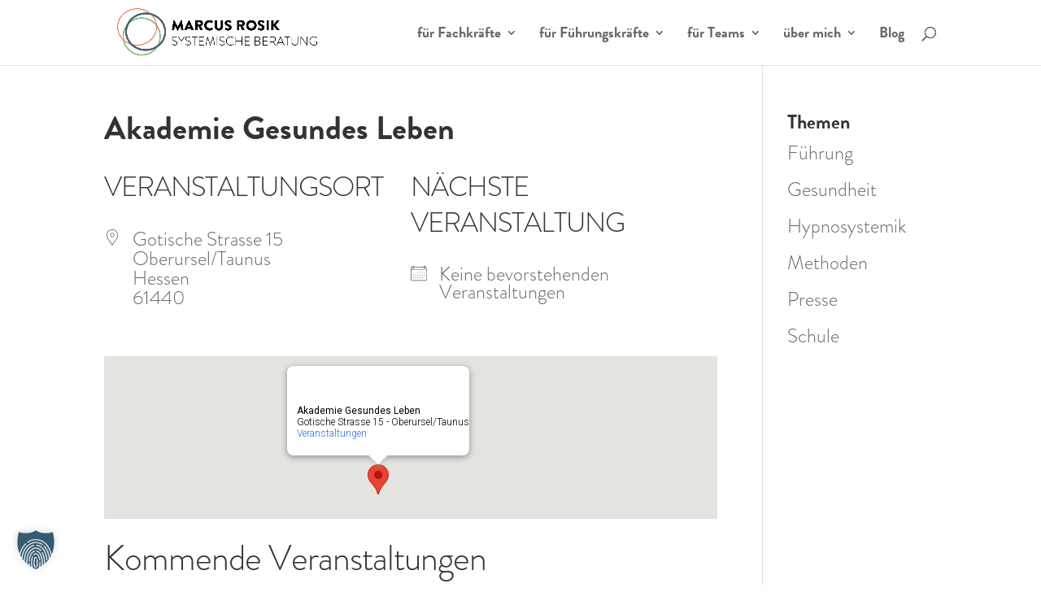

--- FILE ---
content_type: text/css
request_url: https://marcusrosik.de/wp-content/plugins/contact-form-7-range-slider-extender/css/styles.css
body_size: 49
content:
.contactform7-output {
	position: relative;
	display: inline-block;
	line-height: 1;
	padding-right: 10px;
	float: right;
	font-size: x-large;
}

.wpcf7 input[type="range"] {
	display: inline-block;
	width: 80%;
}


--- FILE ---
content_type: text/css
request_url: https://marcusrosik.de/wp-content/themes/marcusdivi/typography.css
body_size: 1362
content:
/******************************************************************
Site Name: Marcus Rosik
Author: Björn von Thülen

Stylesheet: Typography
******************************************************************/


/*********************
FONT FACE (IN YOUR FACE)
*********************/

@import url("//fast.fonts.net/lt/1.css?apiType=css&c=37ee69db-83eb-4089-955f-d0c5c684e1d6&fontids=1114504,1114507,1114486,1114489,1114498,1114501,1114492,1114495,1114474,1114477,1114480,1114483");

@font-face{
  font-family: "Brandon Grotesque"; // Brandon Grot W01 Light
  src: url("fonts/1114486/e00ba30a-0bf3-4c76-9392-8641fa237a92.eot?#iefix");
  src: url("fonts/1114486/e00ba30a-0bf3-4c76-9392-8641fa237a92.eot?#iefix") format("eot"),
       url("fonts/1114486/69b40392-453a-438a-a121-a49e5fbc9213.woff2") format("woff2"),
       url("fonts/1114486/9362bca5-b362-4543-a051-2129e2def911.woff") format("woff"),
       url("fonts/1114486/85060878-ca6c-43cc-ac31-7edccfdca71b.ttf") format("truetype"),
       url("fonts/1114486/47f089a6-c8ce-46fa-b98f-03b8c0619d8a.svg#47f089a6-c8ce-46fa-b98f-03b8c0619d8a") format("svg");
  font-weight: 400;
  font-style: normal;
  font-display: swap;
}

@font-face{
  font-family: "Brandon Grotesque"; // Brandon GrotW01-LightIt
  src: url("fonts/1114489/20322ca9-aa51-47dd-8a57-0404bcbd9dd3.eot?#iefix");
  src: url("fonts/1114489/20322ca9-aa51-47dd-8a57-0404bcbd9dd3.eot?#iefix") format("eot"),
       url("fonts/1114489/df6b240d-ecc9-4df2-9512-711a495b68e2.woff2") format("woff2"),
       url("fonts/1114489/9770d10d-36ea-4eeb-a0fe-b49939adcf57.woff") format("woff"),
       url("fonts/1114489/9790e9dc-efbb-451f-a081-2cbeb9bdbbda.ttf") format("truetype"),
       url("fonts/1114489/a0bc5b6f-1a3f-4516-b6ed-f4857e7d1120.svg#a0bc5b6f-1a3f-4516-b6ed-f4857e7d1120") format("svg");
  font-weight: 400;
  font-style: italic;
  font-display: swap;
}

@font-face{
  font-family: "Brandon Grotesque"; // Brandon Grot W01 Bold
  src: url("fonts/1114474/c12a6d37-72c1-408b-9ca9-32946956c57f.eot?#iefix");
  src: url("fonts/1114474/c12a6d37-72c1-408b-9ca9-32946956c57f.eot?#iefix") format("eot"),
       url("fonts/1114474/df1cd944-a6a3-4d30-8fd3-391c2e9531f1.woff2") format("woff2"),
       url("fonts/1114474/4f2d0548-c7dc-459b-a2e0-e86656a10ded.woff") format("woff"),
       url("fonts/1114474/dc21d9e5-516f-4e7e-9a84-7be79a44c2dd.ttf") format("truetype"),
       url("fonts/1114474/a9bdb836-ee14-494d-8c69-5617c5720992.svg#a9bdb836-ee14-494d-8c69-5617c5720992") format("svg");
  font-weight: 700;
  font-style: normal;
  font-display: swap;
}

@font-face{
  font-family: "Brandon Grotesque"; // BrandonGrotW01-BoldItal
  src: url("fonts/1114477/319c1a01-b14e-4532-b16a-e6ec987c8a93.eot?#iefix");
  src: url("fonts/1114477/319c1a01-b14e-4532-b16a-e6ec987c8a93.eot?#iefix") format("eot"),
       url("fonts/1114477/1ed55a28-0d93-4ce9-944e-bcf60cfffa26.woff2") format("woff2"),
       url("fonts/1114477/7eb3721b-4ae1-41ab-a9be-11f90b1bde70.woff") format("woff"),
       url("fonts/1114477/3c0cab4d-d2b2-4a8a-864b-dd15c38d99cb.ttf") format("truetype"),
       url("fonts/1114477/3ddde7fb-2d0b-4e97-96b4-971ae8fcbf7f.svg#3ddde7fb-2d0b-4e97-96b4-971ae8fcbf7f") format("svg");
  font-weight: 700;
  font-style: italic;
  font-display: swap;
}

@font-face{
  font-family: "Brandon Grotesque"; // Brandon Grot W01 Black
  src: url("fonts/1114480/b7e10dd9-521c-43c5-a17e-0bb4a5028f6f.eot?#iefix");
  src: url("fonts/1114480/b7e10dd9-521c-43c5-a17e-0bb4a5028f6f.eot?#iefix") format("eot"),
       url("fonts/1114480/5eb8ec44-bd3d-4f8e-a022-4435afe8c772.woff2") format("woff2"),
       url("fonts/1114480/f74a4823-b1ad-4887-9f8e-b02719f2972b.woff") format("woff"),
       url("fonts/1114480/bb746ead-509f-451a-b786-cbb81b93710d.ttf") format("truetype"),
       url("fonts/1114480/97d12583-fcae-4cd9-92f5-003b80748877.svg#97d12583-fcae-4cd9-92f5-003b80748877") format("svg");
  font-weight: 900;
  font-style: normal;
  font-display: swap;
}

@font-face{
  font-family: "Brandon Grotesque"; // BrandonGrotW01-BlackIta
  src: url("fonts/1114483/06925d3f-0e1d-4732-8150-8dd43747d037.eot?#iefix");
  src: url("fonts/1114483/06925d3f-0e1d-4732-8150-8dd43747d037.eot?#iefix") format("eot"),
       url("fonts/1114483/3ce1e5d6-d546-44fc-b179-138520e76529.woff2") format("woff2"),
       url("fonts/1114483/f41ad4ed-a6d3-405f-b256-0621c16d29b9.woff") format("woff"),
       url("fonts/1114483/c0b183f1-098c-40fa-bcc3-190eb657a947.ttf") format("truetype"),
       url("fonts/1114483/00e71f37-b52c-40a7-9fb8-12ac107f02f2.svg#00e71f37-b52c-40a7-9fb8-12ac107f02f2") format("svg");
  font-weight: 900;
  font-style: italic;
  font-display: swap;
}

/*
$brandon:      "Brandon Grotesque", "Helvetica Neue", Helvetica, Arial, sans-serif;
$sans-serif:   $brandon;
$serif:        "Georgia", Cambria, Times New Roman, Times, serif;

$base-font-size:      16px;
$line-height-ratio:   1.5;
$base-line-height:    $base-font-size * $line-height-ratio;
*/
